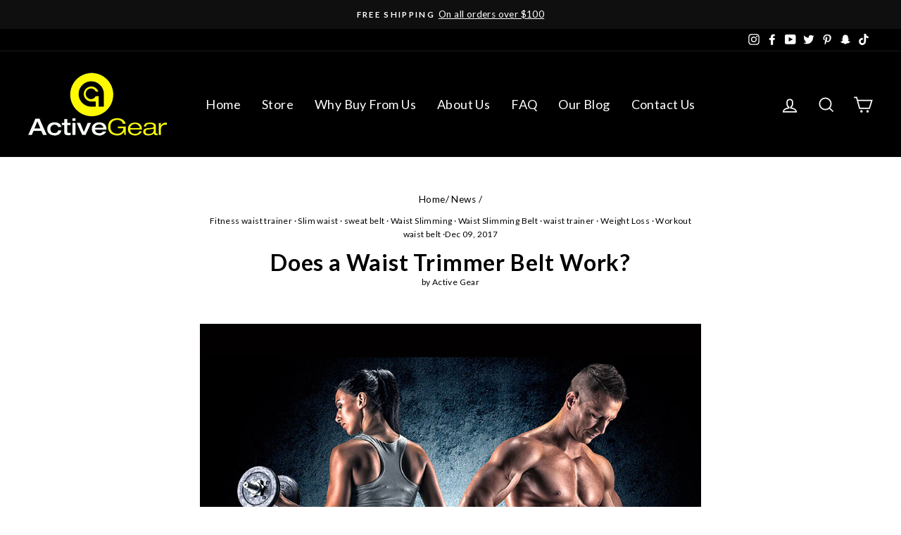

--- FILE ---
content_type: text/css
request_url: https://www.activegear.co/cdn/shop/t/29/assets/conv-cust-css.css?v=4793017586807842031626455471
body_size: 1766
content:
.buy-now+.add-to-cart,.buy-now+div+.add-to-cart{display:none!important}.product-yoga .video-wrapper{margin-bottom:-30px!important;margin-top:60px!important}iframe.activegear-prod-video{display:block!important}.product-single__description-full.rte{max-width:1080px;margin-left:auto;margin-right:auto}.activegear-grid-buttons{display:flex;align-items:center;margin-bottom:15px;margin-top:10px}.activegear-grid-buttons .quick-product__btn{opacity:1;position:static;width:50px;height:40px;margin-left:10px;transform:none;background:#fff;border:2px solid #202020;display:flex!important;justify-content:center;align-items:center;padding:5px;transition:.2s ease-in-out!important}.activegear-grid-buttons .quick-product__btn:hover{background:#202020;-webkit-box-shadow:0px 2px 4px 0px rgba(0,0,0,.3);-moz-box-shadow:0px 2px 4px 0px rgba(0,0,0,.3);box-shadow:0 2px 4px #0000004d}.activegear-grid-buttons .quick-product__btn img{filter:brightness(0)}.activegear-grid-buttons .quick-product__btn:hover img{filter:brightness(1)}.activegear-learnMore{color:#fff;padding:10px;height:40px;display:flex;justify-content:center;align-items:center;text-align:center;font-weight:700;font-size:16px;transition:.2s ease-in-out;width:100%;cursor:pointer;text-decoration:none!important;background-color:#202020}@media screen and (min-width: 768px){.activegear-learnMore:hover{color:#202020;background-color:#fff800;-webkit-box-shadow:0px 2px 4px 0px rgba(0,0,0,.4);-moz-box-shadow:0px 2px 4px 0px rgba(0,0,0,.4);box-shadow:0 2px 4px #0006}}@media screen and (max-width: 768px){.activegear-grid-buttons .quick-product__btn{display:none!important}a.activegear-learnMore{height:45px}.activegear-learnMore:active{color:#202020;background-color:#fff800;-webkit-box-shadow:0px 2px 4px 0px rgba(0,0,0,.4);-moz-box-shadow:0px 2px 4px 0px rgba(0,0,0,.4);box-shadow:0 2px 4px #0006}}@media screen and (min-width: 768px) and (max-width: 860px){a.activegear-learnMore{font-size:14px}}.activegear-free-shipping{width:max-content;display:flex;z-index:3;position:absolute}.template-collection .activegear-details{display:block}.activegear-free-shipping div:after{content:"";width:0;height:0;border-left:21px solid transparent;border-right:12px solid transparent;border-top:42px solid #1d8002;position:absolute;right:-12px;top:0}.activegear-free-shipping span{opacity:1!important;visibility:visible;background:#0f4800;transform:scale(0);padding:3px;transform-origin:top left;animation:activegear-freeshipping-Anim-cta .5s 1;animation-fill-mode:forwards;animation-delay:.5s;-webkit-box-shadow:0px 2px 4px 0px rgba(0,0,0,.37);-moz-box-shadow:0px 2px 4px 0px rgba(0,0,0,.37);box-shadow:0 2px 4px #0000005e;z-index:2}.activegear-free-shipping div{opacity:1!important;visibility:visible;background:#1d8002;padding:10px 15px;color:#fff;font-size:14px;font-weight:700;letter-spacing:-.2px;width:max-content;margin:0;transform:translate(-500px);animation:activegear-freeshipping-Anim-cta2 1s 1;animation-fill-mode:forwards;animation-delay:1s;-webkit-box-shadow:0px 2px 4px 0px rgba(0,0,0,.37);-moz-box-shadow:0px 2px 4px 0px rgba(0,0,0,.37);box-shadow:0 2px 4px #0000005e}@keyframes activegear-freeshipping-Anim-cta{0%{transform:scale(0)}to{transform:scale(1)}}@keyframes activegear-freeshipping-Anim-cta2{0%{transform:translate(-500px)}to{transform:translate(0)}}.template-product .activegear-grid-buttons{display:none!important}@media screen and (max-width: 768px){.activegear-free-shipping div{width:calc(100% - 24px);font-size:15px}.activegear-free-shipping{overflow:hidden;padding-bottom:5px}.ag-price{justify-content:center}.activegear-free-shipping{width:100%;position:static;margin:20px 0 25px}.unique-features strong{font-size:16px;text-align:center;display:block}div.ag-size-selector{margin-left:auto;margin-right:auto}}.product-single__form{margin-bottom:20px}.activegear-img-container{display:flex;flex-wrap:wrap;max-width:1200px;width:100%;margin:auto}.activegear-img-container span{font-size:14px;line-height:1.3em;font-weight:700;max-width:130px}.activegear-badges-container{width:33%;padding:5px;text-align:center}.activegear-img-container div img{width:55px;margin-bottom:10px}.activegear-badge-container{width:100%!important;display:flex;justify-content:center;flex-direction:column;align-items:center}@media screen and (max-width: 768px){.activegear-img-container div img{margin-bottom:0;margin-right:20px}.activegear-badges-container{width:100%}.activegear-badge-container{flex-direction:row;text-align:left;max-width:290px;margin:auto;justify-content:flex-start}.activegear-img-container span{font-size:15px;max-width:100%}}.product__price{font-size:calc(var(--typeBaseSize) + 7px);font-weight:900}.product-single__meta .vtl-tb-main-widget{display:none}.unique-features{display:block!important;margin-top:10px}.template-product #judgeme_product_reviews{margin-top:60px;margin-bottom:40px}.product-single__description-full>div>h3{margin-top:0!important}.new-product .collapsibles-wrapper .contact-form{display:none}.new-product .product-single__description-full+.collapsibles-wrapper{border:0}@media screen and (min-width: 768px) and (max-width: 880px){.ag-size{margin:0 5px!important;font-size:14px}}.activegear-yoga{max-width:750px;margin-top:60px}@media screen and (min-width: 768px){.activegear-yoga{margin-top:100px}}@media screen and (min-width: 768px){.pos-abs.new-product .product-single__meta{left:40px!important}}.product__price--compare,span.grid-product__price--original{display:none}.pos-abs.new-product .page-content.page-content--product .page-width{position:relative;padding-bottom:870px;max-width:1160px}.rush-details,.details-show .rush-details{display:none}.details-show .activegear-details,.rush-show .rush-details{display:block!important}@media screen and (max-width: 768px){.pos-abs.new-product .page-content.page-content--product .page-width{position:relative;padding-bottom:1140px}}.pos-abs.new-product .product-single__meta{position:absolute;bottom:20px;left:0;padding:0 20px}.pos-abs.new-product .grid>.grid__item.medium-up--one-half:nth-child(2){min-height:998px}.pos-abs.new-product.product-yoga .grid>.grid__item.medium-up--one-half:nth-child(2){min-height:1030px}.pos-abs.new-product.template-product .breadcrumb{display:none}button.btn.btn--full.cart__checkout{color:#000;font-weight:700!important}span.ag-close{border:2px solid #fff;position:absolute;background:#000;color:#fff;border-radius:50%;padding:5px;font-weight:700;display:flex;width:40px;height:40px;justify-content:center;align-items:center;font-size:25px;right:-20px;top:50%;margin-top:-20px;cursor:pointer}.new-product .product__price-savings{display:none}body.ag-popup{position:relative;overflow:hidden}body.ag-popup .ag-quality-popup{display:block}.ag-quality-popup{display:none;box-shadow:0 0 0 100000px #0009;position:fixed;top:100px;left:50%;margin-left:-200px;width:400px;height:400px}@media screen and (max-width: 768px){.ag-quality-popup{display:none;box-shadow:0 0 0 100000px #0009;position:absolute;top:100px;left:50%;margin-left:-160px;width:320px;height:320px}}.ag-quality-popup img{background:#0009}.ag-price{display:flex;align-items:center}.ag-quality-btn{cursor:pointer;width:175px;margin-left:10px}.product__price.on-sale{font-size:24px}.new-product span.product__price-wrap-6450746917033{display:none}.ag-mat-size.selected{border:2px solid #000;-webkit-box-shadow:0px 2px 8px 0px rgba(0,0,0,.3);-moz-box-shadow:0px 2px 8px 0px rgba(0,0,0,.3);box-shadow:0 2px 8px #0000004d}.ag-mat-size:hover{opacity:.8;-webkit-box-shadow:0px 2px 4px 0px rgba(0,0,0,.3);-moz-box-shadow:0px 2px 4px 0px rgba(0,0,0,.3);box-shadow:0 2px 4px #0000004d}.ag-mat-size{display:block;background:#ff0;width:30px;height:20px;border:1px solid;text-align:center;margin:0 auto 7px;cursor:pointer;transition:.2s ease-in-out}span.ag-actual-size{margin-top:auto;display:block}.ag-size{display:flex;flex-direction:column;align-items:flex-start;justify-content:flex-start;margin:0 10px}.ag-sizes{display:flex;margin-left:10px}.ag-size-selector{display:flex;color:#000;border:1px solid gray;border-radius:10px;padding:10px 5px;width:fit-content;margin:10px 0}.activegear-details{display:none}.activegear-details .col-sm-7{display:none!important}.activegear-details .product_detail_wrapper .product{background:none;text-align:center}p.activegear-btn-container{display:flex;justify-content:flex-start}a.activegear-btn-redirect,a.activegear-btn-show{background-color:#fff800;display:block;text-align:center;padding:10px;color:#000!important;margin:20px;width:100%;border:none;border:1px solid #000!important;border-radius:4px;max-width:300px;cursor:pointer}@media screen and (max-width: 768px){p.activegear-btn-container{flex-direction:column;justify-content:center}a.activegear-btn-redirect,a.activegear-btn-show{margin:10px auto!important}}div#shopify-section-1612514232052ae655{height:70px;margin-top:-60px}h2.jdgm-rev-widg__title{text-align:center;margin-bottom:40px}.tab-content>div{margin-bottom:20px}.section-header__title{margin-bottom:0;font-size:calc(var(--typeHeaderSize)*.85);font-weight:700}.selfie_slider li{float:none;list-style:none;position:relative;min-width:197px;margin-right:10px}ul.bxslider2{display:flex;overflow-x:scroll;max-width:100%;padding:0}.selfie_slider{margin:60px 0;padding:0 60px;text-align:center}.selfie_slider{margin:60px 0}.selfie_slider .container{display:flex;justify-content:center;flex-direction:column;align-items:center}.activegear-video-cont{display:flex;justify-content:center}div#shopify-section-1612504069b588cfb3{margin:0}div#shopify-section-1612504069b588cfb3,div#shopify-section-1612504344235406af{width:50%;margin:10px}@media screen and (max-width: 1150px){div#shopify-section-1612504069b588cfb3 h2,div#shopify-section-1612504344235406af h2{max-width:260px;margin:auto}}@media screen and (max-width: 768px){.activegear-video-cont{flex-direction:column}div#shopify-section-1612504069b588cfb3,div#shopify-section-1612504344235406af{width:100%;margin:10px}}.template-index .image-wrap{background:transparent;max-width:750px;margin:auto}.index-section>div{max-width:1200px;margin:auto}.home-reviews h4{margin-top:20px!important}.home-reviews{display:flex;flex-wrap:wrap}.home-reviews>div{width:calc(50% - 20px);margin:10px}div#shopify-section-16125037256d983ff6{background:#f0f0f0;padding:60px 0;margin-top:-60px}.slideshow__slide--1523298253705-0 .hero__link a{background:#fff800!important;border:1px solid #fff!important}a.active-read-more.text-link{FONT-WEIGHT:400;position:absolute;bottom:0;right:0;z-index:9999;cursor:pointer;font-size:18px}.activegear-welcome.see-more{position:relative;margin-bottom:50px}.template-index .image-wrap{background:transparent}div#shopify-section-161250317712c3a4ef,div#shopify-section-16125038574c4a476e{background:#202020;color:#fff;margin:0 0 60px;padding:60px 20px}div#shopify-section-16125038574c4a476e .index-section{margin:0}.hero__link a{background:#ffff01!important;color:#000;font-size:22px}#shopify-section-161250317712c3a4ef .text-link{color:#ea1b23}#shopify-section-161250317712c3a4ef .text-link:hover{opacity:.9}.see-more{max-height:180px;overflow:hidden;-webkit-transition:.8s;-moz-transition:.8s;-o-transition:.8s;transition:.8s}.see-more-drop{max-height:10000px!important;-webkit-transition:.8s;-moz-transition:.8s;-o-transition:.8s;transition:.8s}@media screen and (max-width: 767px){.home-reviews h4{margin-top:20px!important}.see-more{max-height:240px}.home-reviews{display:flex;flex-wrap:wrap;flex-direction:column}.home-reviews>div{width:100%;margin:10px 0;padding:0 20px}div#shopify-section-1612514232052ae655{height:100%;margin-top:0}}.pos-abs.new-product h2.product-single__title,.unique-features{text-align:left}.pos-abs.new-product.product-yoga .page-content.page-content--product .page-width{position:relative;padding-bottom:980px}@media screen and (max-width: 768px){.pos-abs.new-product.product-yoga .page-content.page-content--product .page-width{position:relative;padding-bottom:1200px}.pos-abs.new-product .product-single__meta{text-align:left}}
/*# sourceMappingURL=/cdn/shop/t/29/assets/conv-cust-css.css.map?v=4793017586807842031626455471 */


--- FILE ---
content_type: image/svg+xml
request_url: https://cdn-sf.vitals.app/cdn-assets/trust-badges/en/square/fast_shipping.svg?v=5
body_size: 1197
content:
<svg xmlns="http://www.w3.org/2000/svg" class="vtl-tb-main-widget__badge-img" width="90" viewBox="0 0 250 160" style="height:auto!important;enable-background:new 0 0 250 160">
  <style>.stTsquare-fast_shipping2{fill:#303030!important}</style>
  <path style="fill:#fff!important" d="M10 12.5h230v135H10z"/>
  <path d="M240.4 147.9H9.6V12.1h230.8v135.8zm-230-.8h229.3V12.9H10.4v134.2z" style="fill:#7c7c7c!important"/>
  <path class="stTsquare-fast_shipping2" d="M44.5 99.9H40l-.8-4.1c-.5-.3-1.3-.6-2.3-.9s-2.1-.4-3.2-.4c-1.6 0-2.9.3-3.8 1-.9.7-1.3 1.6-1.3 2.7 0 1 .5 1.8 1.4 2.5.9.7 2.6 1.3 4.9 2.1 3.3.9 5.8 2.1 7.5 3.6 1.7 1.5 2.6 3.5 2.6 5.9 0 2.6-1 4.6-3 6.1s-4.7 2.2-8 2.2c-2.4 0-4.5-.4-6.4-1.1-1.9-.8-3.5-1.8-4.8-3.1v-6.3h4.6l.6 4.3c.6.5 1.4.9 2.5 1.2 1 .3 2.2.5 3.5.5 1.6 0 2.9-.3 3.8-1s1.3-1.6 1.3-2.7c0-1.2-.4-2.1-1.2-2.8s-2.2-1.4-4.3-2c-3.6-1-6.2-2.2-8.1-3.7-1.8-1.4-2.7-3.3-2.7-5.8 0-2.4 1-4.4 3.1-6 2.1-1.5 4.6-2.3 7.8-2.4 2.3 0 4.4.3 6.3 1 1.9.7 3.5 1.6 4.8 2.8v6.4zm3.7-5.9v-3.6h12.4V94l-3.2.6v8.6h12.2v-8.6l-3.2-.6v-3.6h12.4V94l-3.2.6v21.5l3.2.6v3.6H66.4v-3.6l3.2-.6v-8.2H57.4v8.2l3.2.6v3.6H48.2v-3.6l3.2-.6V94.6l-3.2-.6zm33.7 0v-3.6h12.4V94l-3.2.6v21.5l3.2.6v3.6H81.9v-3.6l3.2-.6V94.6l-3.2-.6zm29.8-3.7c3.4 0 6.1.9 8.1 2.6 2 1.8 3 4.1 3 6.9 0 2.9-1 5.2-3 6.9-2 1.7-4.7 2.6-8.1 2.6h-5.1v6.6l3.2.6v3.6H97.5v-3.6l3.2-.6V94.6l-3.2-.6v-3.6h14.2zm-5.1 14.5h5.1c1.7 0 2.9-.5 3.8-1.4s1.3-2.1 1.3-3.5-.4-2.6-1.3-3.6-2.1-1.4-3.8-1.4h-5.1v9.9zm33.2-14.5c3.4 0 6.1.9 8.1 2.6 2 1.8 3 4.1 3 6.9 0 2.9-1 5.2-3 6.9-2 1.7-4.7 2.6-8.1 2.6h-5.1v6.6l3.2.6v3.6h-12.4v-3.6l3.2-.6V94.6l-3.2-.6v-3.6h14.3zm-5 14.5h5.1c1.7 0 2.9-.5 3.8-1.4s1.3-2.1 1.3-3.5-.4-2.6-1.3-3.6-2.1-1.4-3.8-1.4h-5.1v9.9zM153.6 94v-3.6H166V94l-3.2.6v21.5l3.2.6v3.6h-12.4v-3.6l3.2-.6V94.6l-3.2-.6zm46.2-3.7V94l-3.2.6v25.7h-6l-12.1-20.2h-.1V116l3.2.6v3.6h-12.4v-3.6l3.2-.6V94.6l-3.2-.6v-3.6h9.2l12.1 20.2h.1v-16l-3.2-.6v-3.6h12.4zm27.6 26.7c-1 1-2.4 1.8-4.3 2.6s-4.2 1.2-7.1 1.2c-4 0-7.3-1.4-9.9-4.1-2.5-2.7-3.8-6.2-3.8-10.6v-1c0-4.5 1.3-8.1 3.8-10.9 2.5-2.8 5.8-4.2 9.8-4.2 2.3 0 4.5.4 6.4 1.1 1.9.7 3.6 1.8 4.8 3v6h-4.4l-.8-4c-.5-.5-1.3-.8-2.2-1.1-.9-.3-1.9-.4-3.1-.4-2.6 0-4.7 1-6.1 2.9-1.5 1.9-2.2 4.5-2.2 7.6v1.1c0 3 .7 5.5 2.1 7.3s3.5 2.7 6.2 2.7c1.2 0 2.2-.1 2.9-.3.7-.2 1.3-.4 1.8-.7V110l-4.3-.3v-4.2h10.3V117z"/>
  <path d="m24.8 69.4 3.3-.6V46.3l-3.3-.6v-3.8h24.9v8.6h-4.8l-.3-3.7H34.4v8.6h11v4.8h-11v8.6l3.4.6v3.8h-13v-3.8zm21.3 0 2.2-.3 9.5-27.2h6.4l9.5 27.2 2.2.3v3.8H65.3v-3.8l2.2-.4-1.4-4.3H55.9L54.5 69l2.2.4v3.8H46.1v-3.8zm11.3-9.3h7.2l-3.5-11H61l-3.6 11zm45.2-8.2h-4.7l-.8-4.3c-.5-.3-1.3-.6-2.4-.9-1-.3-2.2-.4-3.3-.4-1.7 0-3 .4-4 1.1-.9.7-1.4 1.6-1.4 2.8 0 1.1.5 1.9 1.5 2.6s2.7 1.4 5.1 2.2c3.5 1 6.1 2.2 7.9 3.8 1.8 1.6 2.7 3.6 2.7 6.2 0 2.7-1.1 4.8-3.2 6.3s-4.9 2.3-8.4 2.3c-2.5 0-4.7-.4-6.7-1.2s-3.7-1.9-5-3.3v-6.5h4.9l.7 4.4c.6.5 1.5.9 2.6 1.3 1.1.3 2.3.5 3.6.5 1.7 0 3-.4 3.9-1.1.9-.7 1.3-1.6 1.3-2.8 0-1.2-.4-2.2-1.3-2.9-.9-.7-2.3-1.4-4.5-2.1-3.7-1.1-6.5-2.3-8.4-3.8-1.9-1.5-2.9-3.5-2.9-6.1 0-2.5 1.1-4.6 3.2-6.2 2.1-1.6 4.8-2.4 8.1-2.5 2.4 0 4.6.4 6.6 1.1 2 .7 3.6 1.7 5 2.9v6.6zm31.4-10v8.3h-4.8l-.3-3.5h-5.8v22l3.4.6v3.8h-13v-3.8l3.4-.6v-22h-5.7l-.3 3.5h-4.8v-8.3H134z" style="fill:##COLOR0##!important"/>
  <circle transform="rotate(-45.001 179.55 72.848)" class="stTsquare-fast_shipping2" cx="179.6" cy="72.8" r="7.1"/>
  <circle class="stTsquare-fast_shipping2" cx="210.6" cy="72.8" r="7.1"/>
  <path class="stTsquare-fast_shipping2" d="M223.7 59.8c-.2-1.3-2.6-11.4-2.6-11.4s-.2-2.3-2.8-2.5c-1.7-.1-16.6-1.8-16.6-1.8s-3.5-.2-3.5 3.1v12.5h-1.9V43.6s-.1-4.3-3.6-4.3h-29s-3.5-.4-3.5 3.6v1.6H151c-.8 0-1.4.6-1.4 1.4 0 .8.6 1.4 1.4 1.4h12.9c.8 0 1.4.6 1.4 1.4 0 .8-.6 1.4-1.4 1.4h-11c-.8 0-1.4.6-1.4 1.4 0 .8.6 1.4 1.4 1.4h13.5c.8 0 1.4.6 1.4 1.4 0 .8-.6 1.4-1.4 1.4h-10.6c-.8 0-1.4.6-1.4 1.4 0 .8.6 1.4 1.4 1.4H169c.8 0 1.4.6 1.4 1.4 0 .8-.6 1.4-1.4 1.4h-9v8s-.4 2.8 2.6 2.8h7.5s1.8-8.6 9.4-8.6 9.4 8.6 9.4 8.6h12s.8-8.5 9.6-8.5c8.8 0 9.4 8.5 9.4 8.5h3.4s2.6 0 2.6-2.5v-6.5s.5-3.3-2.2-3.3zm-40.4-6.3.9 5.1-4.6-2.4-4.6 2.4.9-5.1-3.7-3.6 5.1-.7 2.3-4.6 2.3 4.6 5.1.7-3.7 3.6z"/>
</svg>


--- FILE ---
content_type: image/svg+xml
request_url: https://cdn-sf.vitals.app/cdn-assets/trust-badges/en/square/30_back.svg?v=5
body_size: 2426
content:
<svg xmlns="http://www.w3.org/2000/svg" class="vtl-tb-main-widget__badge-img" width="90" viewBox="0 0 250 160" style="height:auto!important;enable-background:new 0 0 250 160">
  <style>.stT60130_30_back{fill:#fff!important}</style>
  <path class="stT60130_30_back" d="M10 12.5h230v135H10z"/>
  <path d="M240.4 147.9H9.6V12.1h230.8v135.8zm-230-.8h229.3V12.9H10.4v134.2z" style="fill:#7c7c7c!important"/>
  <path d="M37.9 132.6c-.8.8-1.9 1.5-3.4 2.1s-3.4.9-5.7.9c-3.2 0-5.9-1.1-7.9-3.3-2-2.2-3-5-3-8.5v-.8c0-3.6 1-6.5 3-8.8 2-2.3 4.6-3.4 7.9-3.4 1.9 0 3.6.3 5.2.9 1.6.6 2.8 1.4 3.9 2.4v4.8h-3.6l-.7-3.2c-.4-.4-1-.7-1.7-.9s-1.5-.3-2.5-.3c-2.1 0-3.7.8-4.9 2.3-1.2 1.5-1.7 3.6-1.7 6.1v.9c0 2.4.6 4.4 1.7 5.8 1.1 1.5 2.8 2.2 4.9 2.2 1 0 1.8-.1 2.3-.2s1.1-.4 1.4-.6v-4l-3.4-.3v-3.4H38v9.3zm12.7-21.3v2.9l-2.6.5v12.5c0 1.6.4 2.8 1.3 3.6.9.8 2 1.2 3.5 1.2s2.7-.4 3.5-1.2c.9-.8 1.3-2 1.3-3.6v-12.5l-2.6-.5v-2.9h10v2.9l-2.6.5v12.5c0 2.7-.9 4.8-2.7 6.2-1.8 1.5-4.1 2.2-7 2.2-2.9 0-5.2-.7-6.9-2.2-1.8-1.5-2.6-3.5-2.6-6.2v-12.5l-2.6-.5v-2.9h10zm14.6 21.1 1.7-.2 7.3-20.9h4.9l7.3 20.9 1.7.2v2.9H80v-2.9l1.7-.3-1.1-3.3h-7.8l-1.1 3.3 1.7.3v2.9h-8.2v-2.9zm8.7-7.2h5.5l-2.7-8.5h-.1l-2.7 8.5zm27.3-13.9c2.7 0 4.9.6 6.4 1.9s2.3 3 2.3 5.2c0 1.2-.3 2.3-1 3.1-.6.9-1.6 1.6-2.9 2.2 1.4.4 2.4 1.1 3.1 2.1.6 1 .9 2.2.9 3.6v1.2c0 .5.1.9.3 1.2.2.3.6.5 1 .5l.6.1v2.9h-2.5c-1.6 0-2.7-.4-3.3-1.3-.6-.8-1-1.9-1-3.3v-1.4c0-1.2-.3-2.1-.9-2.7-.6-.7-1.5-1-2.6-1h-3.9v6.3l2.6.5v2.9h-9.9v-2.9l2.6-.5v-17.2l-2.6-.5v-2.9h10.8zm-3.4 10.6h3.3c1.3 0 2.3-.3 3-.9s1-1.4 1-2.5-.3-1.9-1-2.6-1.6-1-2.9-1h-3.4v7zm16.2 10.5 1.7-.2 7.3-20.9h4.9l7.3 20.9 1.7.2v2.9h-8.2v-2.9l1.7-.3-1.1-3.3h-7.8l-1.1 3.3 1.7.3v2.9H114v-2.9zm8.8-7.2h5.5l-2.7-8.5h-.1l-2.7 8.5zm41-13.9v2.9l-2.6.5v20.6h-4.8l-9.7-16.2h-.1v12.8l2.6.5v2.9h-9.9v-2.9l2.6-.5v-17.2l-2.6-.5v-2.9h7.4l9.7 16.2h.1v-12.7l-2.6-.5v-2.9h9.9zm23.3 0v6.4h-3.7l-.2-2.7h-4.4v16.9l2.6.5v2.9h-10v-2.9l2.6-.5V115h-4.4l-.2 2.7h-3.7v-6.4h21.4zm17.7 13.4h-8.1v6.9h7.7l.2-2.9h3.7v6.6h-19v-2.9l2.6-.5v-17.2l-2.6-.5v-2.9h19v6.6h-3.7l-.2-2.9h-7.7v6h8.1v3.7zm22.3 0H219v6.9h7.7l.2-2.9h3.7v6.6h-19v-2.9l2.6-.5v-17.2l-2.6-.5v-2.9h19v6.6h-3.7l-.2-2.9H219v6h8.1v3.7zM39.7 78.3l-7.3 17.8h-2l-7.2-17.8h-.1l.3 9v6.4l2.5.4V96h-8v-1.9l2.5-.4V76.3l-2.5-.4V74h6.3l7.1 18h.1l7.1-18h6.3v1.9l-2.5.4v17.5l2.5.4v1.9h-8v-1.9l2.5-.4v-6.4l.4-9.1zm27.8 6.9c0 3.2-.9 5.9-2.8 8-1.9 2.1-4.3 3.2-7.2 3.2-2.9 0-5.2-1.1-7-3.2-1.8-2.1-2.7-4.8-2.7-8v-.3c0-3.2.9-5.9 2.7-8 1.8-2.1 4.1-3.2 7-3.2 2.9 0 5.3 1.1 7.2 3.2 1.9 2.1 2.8 4.8 2.8 8v.3zm-3-.4c0-2.6-.6-4.7-1.9-6.3-1.2-1.6-2.9-2.4-5.1-2.4-2.1 0-3.7.8-4.9 2.5-1.2 1.6-1.8 3.7-1.8 6.3v.4c0 2.6.6 4.7 1.8 6.3s2.8 2.4 4.9 2.4c2.2 0 3.9-.8 5.2-2.4 1.2-1.6 1.8-3.7 1.8-6.4v-.4zm27.6-10.9v1.9l-2.5.4V96h-3L75.9 79h-.1v14.8l2.5.4v1.9h-8v-1.9l2.5-.4V76.3l-2.5-.4V74h5.5l10.7 17h.1V76.3l-2.5-.4V74h8zm2.7 22.2v-1.9l2.5-.4V76.3l-2.5-.4V74h17v5.3h-2.6l-.2-3h-8.7v7.2h8.5v2.4h-8.5v7.9h8.9l.2-3h2.6v5.3H94.8zm27.9-20.3-2.4.3 4.6 9.1 4.6-9.1-2.4-.3v-1.9h7.6v1.9l-1.9.3-6.6 12.2v5.5l2.5.4v1.9h-8v-1.9l2.5-.4v-5.7l-6.5-11.9-1.9-.3V74h7.6v1.8zm32.9-1.9c2.3 0 4.1.5 5.4 1.5 1.3 1 2 2.5 2 4.5 0 1-.3 1.9-.9 2.6s-1.5 1.4-2.5 1.7c1.3.3 2.4.9 3.2 2 .8 1 1.2 2.2 1.2 3.6 0 2-.7 3.6-2 4.7s-3.1 1.6-5.4 1.6h-10.7v-1.9l2.5-.4V76.3l-2.5-.4V74h9.7zm-4.2 9.4h5c1.1 0 1.9-.4 2.6-1 .7-.6 1-1.5 1-2.5 0-1.2-.4-2.1-1.1-2.7s-1.8-.9-3.3-.9h-4.2v7.1zm0 2.4v8.1h5.2c1.4 0 2.4-.3 3.2-1 .8-.7 1.1-1.6 1.1-2.9 0-1.3-.3-2.3-1-3.1-.6-.7-1.6-1.1-2.9-1.1h-5.6zm15.4 8.5 1.6-.2 7.8-20h2.6l7.6 20 1.6.2v1.9h-6.4v-1.9l1.7-.3-1.5-4.1H173l-1.5 4.1 1.7.3v1.9h-6.4v-1.9zm7.1-6.9h7l-3.4-9.5h-.1l-3.5 9.5zm32.6-6.6h-2.1l-.6-3.1c-.5-.5-1.1-.9-1.8-1.2-.7-.3-1.6-.5-2.5-.5-2.3 0-4.1.8-5.3 2.5s-1.9 3.8-1.9 6.4v.4c0 2.6.6 4.7 1.8 6.4 1.2 1.7 2.9 2.5 5.1 2.5 1 0 1.9-.2 2.7-.5.8-.3 1.5-.7 1.9-1.2l.6-3.1h2.1v3.9c-.6.8-1.6 1.6-2.9 2.2-1.3.6-2.8 1-4.5 1-2.9 0-5.3-1.1-7.1-3.2-1.8-2.1-2.8-4.8-2.8-8v-.3c0-3.3.9-5.9 2.7-8.1 1.8-2.1 4.2-3.2 7.1-3.2 1.7 0 3.2.3 4.5 1 1.3.7 2.2 1.4 2.9 2.2v3.9zm3.6 13.5 2.5-.4V76.3l-2.5-.4V74h8v1.9l-2.5.4v7.5h2.3L224 76l-1.7-.2v-1.9h7v1.9l-2.1.4-6.8 8.4 7.4 9.2 2.1.4v1.9h-7.3v-1.9l1.7-.2-6.3-7.9h-2.6v7.7l2.5.4v1.9h-8v-1.9z" style="fill:#303030!important"/>
  <path style="fill:##COLOR0##!important" d="M17.3 24.4h215.5v38.3H17.3z"/>
  <path class="stT60130_30_back" d="m57.4 39.5 1.8 3.5 3.9.6-2.8 2.8.7 3.9-3.6-1.8-3.5 1.8.7-3.9-2.9-2.8 4-.6zm-23.8 0 1.7 3.5 4 .6-2.9 2.8.7 3.9-3.5-1.8-3.6 1.8.7-3.9-2.8-2.8 3.9-.6zm180.8 0 1.8 3.5 3.9.6-2.8 2.8.7 3.9-3.6-1.8-3.5 1.8.7-3.9-2.9-2.8 4-.6zm-23.8 0 1.7 3.5 4 .6-2.9 2.8.7 3.9-3.5-1.8-3.6 1.8.7-3.9-2.8-2.8 3.9-.6zM80.2 42.8h2.1c1.1 0 1.9-.3 2.3-.8.5-.5.7-1.3.7-2.3 0-1-.3-1.8-.8-2.4-.5-.5-1.3-.8-2.3-.8-1 0-1.7.3-2.3.8-.6.6-.9 1.3-.9 2.2h-2.4v-.1c0-1.4.5-2.5 1.5-3.5s2.4-1.4 4.1-1.4c1.7 0 3 .4 4 1.3s1.5 2.2 1.5 3.8c0 .7-.2 1.5-.7 2.2-.5.7-1.1 1.3-2 1.7 1.1.4 1.9.9 2.3 1.7.5.8.7 1.6.7 2.6 0 1.7-.5 3-1.6 3.9-1.1.9-2.5 1.4-4.2 1.4-1.7 0-3-.4-4.1-1.3-1.1-.9-1.6-2.1-1.6-3.6v-.1H79c0 1 .3 1.7.9 2.3.6.6 1.4.8 2.4.8s1.9-.3 2.4-.8c.6-.6.9-1.4.9-2.5s-.3-1.9-.8-2.5-1.3-.8-2.5-.8h-2.1v-1.8zm22.8 3.3c0 2.3-.5 4.1-1.5 5.3-1 1.2-2.4 1.8-4.2 1.8-1.8 0-3.2-.6-4.2-1.9-1-1.2-1.6-3-1.6-5.3v-4.3c0-2.3.5-4.1 1.5-5.3 1-1.2 2.4-1.9 4.2-1.9 1.8 0 3.2.6 4.2 1.9 1 1.2 1.6 3 1.6 5.3v4.4zm-2.5-4.8c0-1.6-.3-2.8-.9-3.5-.6-.8-1.4-1.2-2.5-1.2s-1.9.4-2.5 1.2c-.6.8-.8 2-.8 3.5v5.3c0 1.6.3 2.8.9 3.6s1.4 1.2 2.5 1.2 1.9-.4 2.5-1.2c.6-.8.8-2 .8-3.6v-5.3zM122 51.4c-.4.6-1 1.1-1.6 1.4-.6.3-1.4.5-2.2.5-1.6 0-2.9-.6-3.9-1.8-.9-1.2-1.4-2.8-1.4-4.7v-.3c0-2.2.5-3.9 1.4-5.2.9-1.3 2.2-2 3.9-2 .8 0 1.5.1 2.1.4.6.3 1.1.7 1.6 1.3v-5.5l-2-.3v-1.6h4.5v17.5l2 .3V53h-4.2l-.2-1.6zm-6.6-4.6c0 1.4.3 2.4.8 3.3.6.8 1.4 1.2 2.6 1.2.7 0 1.3-.2 1.8-.5s.9-.8 1.2-1.4v-6.3c-.3-.6-.7-1-1.2-1.3-.5-.3-1.1-.5-1.8-.5-1.2 0-2 .5-2.6 1.5-.6 1-.8 2.2-.8 3.8v.2zm22.2 6.2c-.1-.4-.1-.7-.2-1s-.1-.6-.1-.9c-.5.6-1.1 1.1-1.8 1.5-.7.4-1.5.6-2.3.6-1.4 0-2.5-.3-3.2-1s-1.1-1.6-1.1-2.9c0-1.3.5-2.3 1.6-3 1-.7 2.5-1 4.3-1h2.5v-1.6c0-.8-.2-1.4-.7-1.9s-1.2-.7-2.1-.7c-.6 0-1.2.1-1.6.2-.5.2-.8.4-1.1.6l-.3 1.4h-1.9v-2.6c.6-.5 1.4-.9 2.2-1.2.9-.3 1.8-.4 2.8-.4 1.5 0 2.8.4 3.7 1.2.9.8 1.4 1.9 1.4 3.3v7.5l1 .1V53h-3.1zm-4-1.8c.8 0 1.6-.2 2.2-.6.7-.4 1.2-.9 1.4-1.4V47h-2.6c-1 0-1.8.2-2.4.7-.6.5-.9 1-.9 1.7 0 .6.2 1 .5 1.4s1.1.4 1.8.4zm22.3-10.1-1.2.2-5.1 13.7c-.3.9-.8 1.7-1.5 2.4-.6.7-1.5 1-2.6 1-.2 0-.4 0-.7-.1s-.5-.1-.7-.1l.2-1.9h1.1c.5 0 .9-.2 1.3-.7.3-.5.6-1 .8-1.6l.6-1.4-4.4-11.4-1.2-.2v-1.6h5.4V41l-1.5.2 2.3 6.6.4 1.7h.1l2.8-8.4-1.5-.2v-1.6h5.4v1.8zm12.5 2.6h-1.8l-.4-1.6c-.3-.3-.7-.5-1.1-.7-.5-.2-1-.3-1.5-.3-.9 0-1.5.2-1.9.6s-.6.8-.6 1.4c0 .5.2 1 .6 1.3.4.3 1.1.6 2.3.8 1.7.4 3 .9 3.8 1.5s1.2 1.5 1.2 2.5c0 1.2-.5 2.2-1.5 2.9-1 .7-2.2 1.1-3.8 1.1-1 0-1.9-.1-2.8-.4-.8-.2-1.5-.6-2.2-1v-3.1h1.8l.5 1.8c.3.3.7.4 1.2.6.5.1 1 .2 1.5.2.9 0 1.6-.2 2-.5.5-.4.7-.8.7-1.4 0-.5-.2-1-.6-1.3-.4-.3-1.2-.7-2.3-.9-1.6-.4-2.9-.8-3.7-1.5s-1.2-1.4-1.2-2.5.5-2 1.4-2.8c.9-.8 2.1-1.2 3.6-1.2 1 0 1.9.1 2.8.4s1.5.6 2 1.1v3z"/>
</svg>


--- FILE ---
content_type: text/javascript
request_url: https://cdn-sf.vitals.app/assets/js/m14.a3627e6cc15def23b2ec.chunk.bundle.js
body_size: 3379
content:
"use strict";(window.webpackChunkvitalsLibrary=window.webpackChunkvitalsLibrary||[]).push([[3527],{39498:(t,s,e)=>{e.d(s,{K:()=>i});class i{J72(t){}O31(){this.O24()&&this.W47()}M81(){}O24(){return!0}P8(t){}W47(){this.H69();this.P9();this.R9();this.F38();this.K22()}H69(){}P9(){}R9(){}F38(){}K22(){}}},86394:(t,s,e)=>{e.r(s);e.d(s,{L69:()=>C});var i=e(21076);var n=e(39498);var a=e(67204);var r=e(56691);var l=e(10554);var o=e(99673);var h=e(96499);var c=e(57798);var d=e(8302);var u=e(47730);var v=e(43369);var b=e(19661);var p=e(31951);var f;!function(t){t.V36="bottom";t.X72="left"}(f||(f={}));const $=(0,p.jb)({P19:45,K37:46,X25:48,Y29:49,P20:51,W10:52,X26:113,T72:198,Q20:199,R15:200,H79:201,W11:202,K38:203,K39:205,U76:206,C70:207,R16:222,N3:223,N4:474,F47:475,H80:490,w8:589,x44:802},c.X.L69);var x=e(20457);var m=e(25172);var g=e.n(m);e(35859);class K extends b.X{constructor(){super(...arguments);this.E13='#bundle-recent_sales';this.x45=[];this.x46=0;this.x47=0;this.e7=3;this.y70=!1;this.H81=null;this.U77=null;this.N5='.recent-sales-url';this.s29='#bundle-recent_sales-close';this.N6='bundle-fade-in';this.K41='bundle-fade-out';this.x48=l.b.X77.n82(c.X.L69);this.Q64=this.x48[0];this.C43=this.x48[1];this.H82=()=>this.x46<this.x45.length&&this.x47<this.e7;this.U78=()=>{if(!this.H82())return;const t=this.x45[this.x46];if(void 0!==t){this.U77.html(this.u75(t));this.z77();(0,a.Z)(this.W46.K42+this.W46.K43).then(()=>{(0,a.Z)(this.W46.K43).then(this.U78)});if((0,x.Bh)().B18){const s={[d.L0.Q37]:t.productId};(0,u.R4)({S29:'.recent-sales-product-image a',S22:c.X.L69,T81:d.wp.J39,Q30:s});(0,u.R4)({S29:'.recent-sales-info a',S22:c.X.L69,T81:d.wp.J39,Q30:s});(0,u.R4)({S29:'.vitals-recent-sales-row a',S22:c.X.L69,T81:d.wp.J39,Q30:s})}}};this.X27=()=>{clearTimeout(this.H81)};this.W12=()=>{this.z78(this.W46.K42)}}X65(t){return(0,i.sH)(this,void 0,void 0,function*(){this.x45=t.x45;this.y70=yield l.b.T82.y70();if(this.y70){this.e7=$().P19;const t=v.ke.O25(r.jg);this.x47=t?parseInt(t,10):0;this.x46=this.x47}})}g83(){const t=this.x45[this.x46];void 0!==t&&t.thumbnailUrl&&this.K44(t.thumbnailUrl)}F38(){this.U77=g()(this.E13)}K22(){this.z79();l.b.S25.Q66()&&this.s30();l.b.Y57.S50().on('click touchend',this.N5,t=>{t.stopImmediatePropagation()})}u75(t){const s=t.productHandle||l.b.Y56.z7(t.productUrl);const e=s?l.b.T83.w80(s):'';const{W10:i}=$();return['<div class="basic-display">','    <div class="recent-sales-product">','        <div class="recent-sales-product-image">','            <a class="recent-sales-url"',i?' target="_blank"':'',`               data-id="${t.productId}" href="${e}">`,t.thumbnailUrl?`<img class="recent-sales-image" src="${t.thumbnailUrl}" alt="${l.b.W76.C24(t.productTitle)}"/>`:'','            </a>','        </div>','    </div>','    <div class="recent-sales-content">','        <div class="recent-sales-info">','            <div>',`                <p class="bundle-recent_sales-person firstRow">${t.message}</p>`,'                <a class="bundle-recent_sales-link recent-sales-url"',i?' target="_blank"':'',`                   data-id="${t.productId}"`,`                   href="${e}">${t.productTitle}`,'                </a>','            </div>','            <div class="vitals-recent-sales-row">',this.s31(t),this.e76(),'            </div>','            <span id="bundle-recent_sales-close">&#10005;</span>','        </div>','        <div class="bundle-recent-sales-illustration">','            <div class="illustration">&nbsp;</div>','        </div>','    </div>','</div>'].join('')}s32(t){const s=(new Date).getTime()-new Date(t).getTime();const e=Math.floor(s/1e3);const i=Math.floor(e/60);const n=Math.floor(i/60);const a=Math.floor(n/24);if(a>$().x44)return'';let r;let l;if(a>0){r=a;l=[this.C43.H22,this.C43.E71]}else if(n>0){r=n;l=[this.C43.E72,this.C43.C0]}else if(i>0){r=i;l=[this.C43.z26,this.C43.w65]}else{r=e;l=[this.C43.z27,this.C43.w66]}return`${r} ${this.Q64(1===r?l[0]:l[1])} ${this.Q64(this.C43.H25)}`}s31(t){if(!$().N3)return'';const s=this.s32(t.createdAt);return s&&`<span id="bundle-recent_sales-time_ago">${s}</span>`}e76(){let t='';const{H80:s,w8:e}=$();if(s){let s="<svg style=\"fill:#{color}\" width=\"18\" height=\"18\" viewBox=\"0 0 18 18\">\n    <defs>\n        <style>\n            .vitals-check{\n                fill:#fff;\n            }\n        </style>\n    </defs>\n    <circle cx=\"9\" cy=\"9\" r=\"9\"/>\n    <path class=\"vitals-check\"\n          d=\"M3.8883,9.7788a1.1357,1.1357,0,0,1,0-1.6064l0,0a1.1356,1.1356,0,0,1,1.6056,0l1.6843,1.684a.5678.5678,0,0,0,.803,0l4.5236-4.5236a1.136,1.136,0,0,1,1.6063,0h0a1.1357,1.1357,0,0,1,0,1.6065L8.3828,12.6675a1.1353,1.1353,0,0,1-1.6054,0Z\"/>\n</svg>\n";s=s.replace('{color}',e);t=['<div class="verifiedby-vitals">',`\t<a href="${h.AB}?shop=${l.b.T82.H43()}" title="Verified by Vitals" target="_blank">\n\t\t\t\t\t\t<div class="verifiedby-badge">${s}</div>\n\t\t\t\t\t</a>`,'</div>'].join('')}return t}z77(){(0,a.Z)(25).then(()=>{this.x47+=1;this.y70&&v.ke.M13({name:r.jg,value:String(this.x47),days:2,sameSite:v.ng.Strict});this.U77.show();this.U77.addClass(this.N6);this.U77.removeClass(this.K41)});this.z78(this.W46.K42)}z78(t){this.H81=setTimeout(()=>{this.U77.removeClass(this.N6);this.U77.addClass(this.K41);this.x46+=1;this.g83()},t)}K44(t){(new Image).src=t}s30(){this.U77.on('mouseover',this.X27);this.U77.on('mouseout',this.W12)}z79(){this.U77.on('click',this.s29,()=>{this.z78(0);this.x45=[];v.ke.M13({name:r.QW,value:'1',days:2,sameSite:v.ng.Strict});(0,u.gg)({S22:c.X.L69,T81:d.wp.O34})})}}var w=e(5103);var y=e(99517);var W=e(46757);class k extends b.X{W47(){return(0,i.sH)(this,void 0,void 0,function*(){this.P9();this.F38();this.K22();yield this.W46.K45.X65({x45:this.W46.x45});this.W46.K45.g83();this.W46.K45.U78()})}P9(){var t;l.b.Y57.S50().append(this.K46());null===(t=l.b.Q31)||void 0===t||t.p37(`div[data-track-${d.Zt.S9}="${c.X.L69}"][data-track-${d.Zt.U2}="${d.wp.O33}"]`)}K46(){return`<div\n\t\t\t\t\tid="bundle-recent_sales"\n\t\t\t\t\tdata-track-${d.Zt.S9}="${c.X.L69}"\n\t\t\t\t\tdata-track-${d.Zt.U2}="${d.wp.O33}"\n\t\t\t\t></div>`}F38(){this.W46.K45.F38()}K22(){this.W46.K45.K22()}}(0,i.Cg)([W.o],k.prototype,"W47",null);var U=e(55690);var S=e(88970);let _;try{_=function(){const{C70:t,F47:s,U76:e,N4:i,X26:n,T72:a,Q20:r,K38:o,R15:h,K39:d,W11:u,H79:v}=$();const b=t/Math.PI*.3+t/Math.PI;const p=t/Math.PI;let f=!1;['rounded','big_picture'].indexOf(s)>-1&&(f=!0);let x='standard'===i?e:460;l.b.Y57.J65()<x&&(x=.95*l.b.Y57.J65());let m;let g;let K='';if('bottom'===n){m='0';g='100%';K='bottom: -20px;'}else if('left'===n){m='-100%';g='0';K='left: -20px;'}let w=null;if((0,U.i)(c.X.Q15)){const t=(0,S.D1)();l.b.S25.S56()?t.J23&&t.D84===S.Ju.V36&&(w=56):t.G67&&t.B20===S.Ju.V36&&(w=87)}return["div#bundle-recent_sales {",`    width:${x}px;`,`    bottom: ${null!==w?`${w}px`:(f?40:30)+"px"};`,`    border-radius: ${t}px;`,"}",".recent-sales-content {",`    border-bottom-right-radius: ${t}px;`,`    border-top-right-radius: ${t}px;`,"}",".recent-sales-product {",`    border-bottom-left-radius: ${t}px;`,`    border-top-left-radius: ${t}px;`,"}",".recent-sales-content {",`    background-color: #${a};`,"}",".recent-sales-product {",`    background-color: #${a};`,"}","#bundle-recent_sales p {",`    color: #${r};`,`    font-size: ${o}px;`,"}","#bundle-recent_sales a {",`    color: #${h};`,`    font-size: ${d}px;`,"}",".bundle-recent_sales-link {",`    width: ${x-150}px;`,"}","#bundle-recent_sales-close {",`    color: #${u};`,`    right: ${b}px;`,`    top: ${p}px;`,"}","#bundle-recent_sales-time_ago {",`    color:#${v};`,"}","@keyframes nbFadeIn {","    from {",`        transform: translate(${m},${g});`,"    }","    to { transform: none; }","}","@keyframes nbFadeOut {","    from {}","    to {",`        transform: translate(${m},${g});`,K,"    }","}"].join("")}}catch(t){throw t}const X=_;class C extends n.K{constructor(){super(...arguments);this.x45=[];this.z80=()=>{const t=l.b.T82.V56();const s=l.b.Y6.V45(o.P.L69);const e=l.b.X77.y77();const i=`${l.b.Q17.L75(y.v.L69)}/${t}/${e}/${s}.json`;return l.b.U20.U21(i)}}O31(){return(0,i.sH)(this,void 0,void 0,function*(){if(this.O24()){yield C.R9();this.H83()}})}O24(){return!(l.b.Y56.O42()||l.b.Y56.E15())&&(void 0===v.ke.O25(r.QW)&&(!$().P20||!l.b.S25.S56()))}H83(){const t=Number($().K37);const s=this.z80().then(t=>{this.x45=t.sales});Promise.all([(0,a.Z)(1e3*t),s]).then(()=>this.W47()).catch(()=>{})}static R9(){return(0,i.sH)(this,void 0,void 0,function*(){const t='modules/recent-sales/assets';const{F47:s,N4:e}=$();const i=(0,w._)(`${t}/settings/layout_settings/css/${s}.css`,l.b.Y57.S55());const n=(0,w._)(`${t}/module/css/index.css`,l.b.Y57.S55());let a=Promise.resolve();'standard'!==e&&(a=(0,w._)(`${t}/settings/custom_theme/css/${e}.css`,l.b.Y57.S55()));yield Promise.all([i,n,a]);const r=null==X?void 0:X();r&&l.b.Y57.Q32(r)})}W47(){const{Y29:t,X25:s}=$();const e=new K({K42:1e3*t,K43:1e3*s});new k({x45:this.x45,K45:e}).W47().then(()=>{})}}}}]);

--- FILE ---
content_type: image/svg+xml
request_url: https://cdn-sf.vitals.app/cdn-assets/trust-badges/en/square/secure_shop.svg?v=5
body_size: 2055
content:
<svg xmlns="http://www.w3.org/2000/svg" class="vtl-tb-main-widget__badge-img" width="90" viewBox="0 0 250 160" style="height:auto!important;enable-background:new 0 0 250 160">
  <style>.stT60110_secure_shop{fill:#fff!important}</style>
  <path class="stT60110_secure_shop" d="M10 12.5h230v135H10z"/>
  <path d="M240.4 147.9H9.6V12.1h230.8v135.8zm-230-.8h229.3V12.9H10.4v134.2z" style="fill:#7c7c7c!important"/>
  <path style="fill:##COLOR0##!important" d="M17.8 25.7h215.5V64H17.8z"/>
  <path d="M38.3 113.8h-4.4l-.8-4.1c-.5-.3-1.3-.6-2.2-.9-1-.2-2-.4-3.1-.4-1.6 0-2.9.3-3.8 1-.9.7-1.3 1.6-1.3 2.6s.5 1.8 1.4 2.5c.9.6 2.5 1.3 4.8 2 3.3.9 5.7 2.1 7.4 3.6 1.7 1.5 2.5 3.4 2.5 5.9 0 2.5-1 4.5-3 6s-4.6 2.2-7.9 2.2c-2.3 0-4.4-.4-6.3-1.1-1.9-.7-3.5-1.8-4.7-3.1v-6h4.6l.6 4.2c.6.5 1.4.9 2.4 1.2 1 .3 2.2.5 3.4.5 1.6 0 2.9-.3 3.7-1 .8-.7 1.3-1.5 1.3-2.7 0-1.1-.4-2-1.2-2.7-.8-.7-2.2-1.3-4.2-1.9-3.5-1-6.1-2.2-7.9-3.6-1.8-1.4-2.7-3.3-2.7-5.7 0-2.4 1-4.3 3-5.9 2-1.5 4.6-2.3 7.6-2.3 2.3 0 4.3.3 6.2 1 1.9.7 3.4 1.6 4.7 2.8v5.9zm3.6-5.8v-3.6h12.2v3.6l-3.2.6v8.5h12v-8.5l-3.2-.6v-3.6H72v3.6l-3.2.6v21.2l3.2.6v3.5H59.8v-3.5l3.2-.6v-8.1H51v8.1l3.2.6v3.5H41.9v-3.5l3.1-.6v-21.2l-3.1-.6zm60.2 11.4c0 4.3-1.2 7.9-3.7 10.7-2.5 2.8-5.7 4.2-9.7 4.2-4 0-7.2-1.4-9.7-4.2-2.5-2.8-3.7-6.4-3.7-10.7v-.4c0-4.3 1.2-7.9 3.7-10.7 2.4-2.8 5.7-4.3 9.6-4.3 4 0 7.2 1.4 9.7 4.3 2.5 2.8 3.7 6.4 3.7 10.7v.4zm-5.9-.5c0-3.1-.6-5.5-1.9-7.4-1.3-1.9-3.1-2.9-5.6-2.9-2.5 0-4.3.9-5.6 2.8-1.2 1.9-1.8 4.4-1.8 7.5v.5c0 3.1.6 5.6 1.9 7.5 1.2 1.9 3.1 2.8 5.6 2.8 2.5 0 4.4-.9 5.6-2.8 1.3-1.9 1.9-4.4 1.9-7.5v-.5zm23.1-14.5c3.4 0 6 .9 8 2.6 2 1.7 2.9 4 2.9 6.8s-1 5.1-2.9 6.8c-2 1.7-4.6 2.6-8 2.6h-5v6.5l3.2.6v3.5h-12.2v-3.5l3.1-.6v-21.2l-3.1-.6v-3.6h14zm-5 14.3h5c1.6 0 2.9-.4 3.7-1.3.8-.9 1.3-2 1.3-3.4s-.4-2.6-1.3-3.5-2.1-1.4-3.7-1.4h-5v9.6zm32.7-14.3c3.4 0 6 .9 8 2.6 2 1.7 2.9 4 2.9 6.8s-1 5.1-2.9 6.8c-2 1.7-4.6 2.6-8 2.6h-5v6.5l3.2.6v3.5H133v-3.5l3.1-.6v-21.2l-3.1-.5v-3.6h14zm-5 14.3h5c1.6 0 2.9-.4 3.7-1.3.8-.9 1.3-2 1.3-3.4s-.4-2.6-1.3-3.5-2.1-1.4-3.7-1.4h-5v9.6zm18.6-10.7v-3.6h12.2v3.6l-3.2.6v21.2l3.2.6v3.5h-12.2v-3.5l3.2-.6v-21.2l-3.2-.6zm45.5-3.6v3.6l-3.2.6v25.3H197L185.1 114h-.1v15.7l3.2.6v3.5H176v-3.5l3.1-.6v-21.2l-3.1-.6v-3.6h9l11.9 19.9h.1v-15.7l-3.2-.6v-3.6h12.3zm27.1 26.2c-1 .9-2.4 1.8-4.2 2.6-1.8.8-4.2 1.1-7 1.1-4 0-7.2-1.3-9.7-4-2.5-2.7-3.7-6.1-3.7-10.4v-1c0-4.4 1.2-8 3.7-10.8 2.5-2.8 5.7-4.2 9.7-4.2 2.3 0 4.4.4 6.3 1.1s3.5 1.7 4.8 3v5.9h-4.4l-.8-4c-.5-.5-1.3-.8-2.1-1.1-.9-.3-1.9-.4-3-.4-2.6 0-4.6 1-6 2.9-1.4 1.9-2.1 4.4-2.1 7.5v1.1c0 3 .7 5.4 2.1 7.2 1.4 1.8 3.4 2.7 6.1 2.7 1.2 0 2.2-.1 2.9-.3.7-.2 1.3-.4 1.7-.7v-5l-4.2-.3v-4.2h10.1v11.3zM30.5 79.9h-1.9l-.5-2.7c-.4-.3-.9-.6-1.6-.8-.6-.2-1.4-.3-2.3-.3-1.4 0-2.4.3-3.1.9-.7.6-1.1 1.3-1.1 2.3 0 .8.4 1.5 1.1 2.1.7.5 1.9 1 3.6 1.4 2 .5 3.5 1.2 4.5 2.2 1 1 1.6 2.2 1.6 3.6 0 1.5-.6 2.7-1.9 3.7-1.2.9-2.9 1.4-4.9 1.4-1.5 0-2.7-.2-3.9-.7-1.1-.5-2.1-1.1-2.8-1.9v-3.5h1.9l.5 2.7c.5.4 1.1.7 1.8 1 .7.3 1.5.4 2.5.4 1.3 0 2.3-.3 3.1-.8.7-.5 1.1-1.3 1.1-2.2 0-.9-.3-1.6-1-2.2-.6-.6-1.8-1.1-3.4-1.5-2-.5-3.6-1.2-4.7-2.1-1.1-.9-1.7-2.1-1.7-3.5 0-1.5.6-2.7 1.9-3.7 1.3-1 2.9-1.5 4.9-1.5 1.3 0 2.5.2 3.6.7 1.1.5 2 1 2.6 1.7v3.3zm3 13.4v-1.6l2.1-.4V76.4l-2.1-.4v-1.6H48v4.5h-2.2l-.2-2.5h-7.4v6.1h7.2v2h-7.2v6.8h7.6l.2-2.5h2.2v4.5H33.5zm32.2-13.2h-1.8l-.5-2.7c-.4-.4-.9-.7-1.5-1-.6-.3-1.3-.4-2.2-.4-2 0-3.5.7-4.5 2.1-1.1 1.4-1.6 3.2-1.6 5.4v.3c0 2.2.5 4 1.6 5.4 1 1.4 2.5 2.1 4.3 2.1.9 0 1.6-.1 2.3-.4.7-.3 1.2-.6 1.6-1l.5-2.7h1.8v3.4c-.5.7-1.4 1.3-2.5 1.9-1.1.6-2.4.8-3.8.8-2.5 0-4.5-.9-6.1-2.7-1.5-1.6-2.3-3.9-2.3-6.7v-.3c0-2.8.8-5.1 2.3-6.9 1.5-1.8 3.6-2.7 6.1-2.7 1.4 0 2.7.3 3.8.8 1.1.6 1.9 1.2 2.5 1.9v3.4zm9.7-5.8V76l-2.1.4v10.8c0 1.4.4 2.5 1.2 3.3s1.9 1.1 3.2 1.1c1.4 0 2.5-.4 3.4-1.1.9-.7 1.3-1.8 1.3-3.3V76.4l-2.1-.4v-1.6h6.8V76l-2.1.4v10.8c0 2.1-.7 3.6-2 4.7s-3.1 1.6-5.2 1.6-3.8-.5-5.1-1.6c-1.3-1.1-1.9-2.7-1.9-4.7V76.4l-2.2-.4v-1.6h6.8zm22.2.1c2.1 0 3.6.5 4.7 1.4 1.1.9 1.6 2.2 1.6 3.9 0 .9-.3 1.7-.8 2.4s-1.2 1.3-2.2 1.7c1 .3 1.8.9 2.2 1.6s.7 1.7.7 2.8v1.5c0 .6.1 1 .2 1.3.1.3.4.4.7.5l.6.1v1.7h-1.4c-1 0-1.7-.3-2.1-1-.4-.7-.6-1.5-.6-2.5v-1.5c0-1-.3-1.9-.9-2.5-.6-.6-1.4-.9-2.4-.9H94v6.4l2.1.4v1.6h-6.8v-1.6l2.1-.4V76.4l-2.1-.4v-1.6h8.3zM94 82.8h3.4c1.4 0 2.5-.3 3.1-.8.6-.5 1-1.3 1-2.4 0-1-.3-1.8-.9-2.4s-1.6-.9-2.9-.9H94v6.5zm13.8 10.5v-1.6l2.1-.4V76.4l-2.1-.4v-1.6h14.5v4.5h-2.2l-.2-2.5h-7.4v6.1h7.2v2h-7.2v6.8h7.6l.2-2.5h2.2v4.5h-14.7zm41.5-9.4c0 2.8-.8 5-2.4 6.9s-3.6 2.7-6.1 2.7c-2.4 0-4.4-.9-5.9-2.7s-2.3-4.1-2.3-6.9v-.3c0-2.7.8-5 2.3-6.9s3.5-2.7 5.9-2.7c2.5 0 4.6.9 6.1 2.7s2.4 4.1 2.4 6.9v.3zm-2.6-.3c0-2.2-.5-4-1.6-5.4-1.1-1.4-2.5-2.1-4.4-2.1-1.8 0-3.2.7-4.2 2.1-1 1.4-1.5 3.2-1.5 5.4v.3c0 2.2.5 4 1.5 5.4s2.4 2.1 4.2 2.1c1.9 0 3.4-.7 4.4-2.1 1-1.4 1.6-3.2 1.6-5.4v-.3zm23.6-9.3V76l-2.1.4v16.9h-2.6l-9.1-14.6h-.1v12.6l2.1.4v1.6h-6.8v-1.6l2.1-.4V76.4l-2.1-.4v-1.6h4.7l9.1 14.6h.1V76.4l-2.1-.4v-1.6h6.8zm2.2 19v-1.6l2.1-.4V76.4l-2.1-.4v-1.6h6.8V76l-2.1.4v14.9h6.6l.2-2.2h2.2v4.2h-13.7zM188.6 76v-1.6h6.8V76l-2.1.4v14.9l2.1.4v1.6h-6.8v-1.6l2.1-.4V76.4l-2.1-.4zm27.7-1.7V76l-2.1.4v16.9h-2.6l-9.1-14.6h-.1v12.6l2.1.4v1.6h-6.8v-1.6l2.1-.4V76.4l-2.1-.4v-1.6h4.7l9.1 14.6h.1V76.4l-2.1-.4v-1.6h6.8zm2.3 19v-1.6l2.1-.4V76.4l-2.1-.4v-1.6h14.5v4.5h-2.2l-.2-2.5h-7.4v6.1h7.2v2h-7.2v6.8h7.6l.2-2.5h2.2v4.5h-14.7z" style="fill:#303030!important"/>
  <path class="stT60110_secure_shop" d="m63 40.8 1.7 3.5 4 .6-2.9 2.8.7 3.9-3.5-1.9-3.5 1.9.6-3.9-2.8-2.8 3.9-.6zm-23.9 0 1.8 3.5 3.9.6-2.9 2.8.7 3.9-3.5-1.9-3.5 1.9.6-3.9-2.8-2.8 3.9-.6zm172.9 0 1.7 3.5 4 .6-2.9 2.8.7 3.9-3.5-1.9-3.5 1.9.6-3.9-2.8-2.8 3.9-.6zm-23.9 0 1.8 3.5 3.9.6-2.9 2.8.7 3.9-3.5-1.9-3.5 1.9.6-3.9-2.8-2.8 3.9-.6zM90.7 53l3.6-.4V38h-3.7v-2.5l8-1.5v18.5l3.6.4v2.6H90.7V53zm29.1-5.8c0 2.9-.7 5-2 6.5s-3.1 2.2-5.3 2.2c-2.3 0-4-.7-5.4-2.2s-2-3.6-2-6.5v-4.8c0-2.8.7-5 2-6.5s3.1-2.2 5.3-2.2c2.2 0 4 .7 5.3 2.2 1.3 1.5 2 3.7 2 6.5v4.8zm-4.3-5.2c0-1.7-.3-3-.8-3.8-.5-.8-1.3-1.2-2.2-1.2-1 0-1.7.4-2.2 1.2-.5.8-.8 2-.8 3.8v5.6c0 1.7.3 3 .8 3.8.5.8 1.3 1.2 2.2 1.2 1 0 1.7-.4 2.2-1.2.5-.8.8-2.1.8-3.8V42zm22.3 5.2c0 2.9-.7 5-2 6.5s-3.1 2.2-5.3 2.2c-2.3 0-4-.7-5.4-2.2s-2-3.6-2-6.5v-4.8c0-2.8.7-5 2-6.5s3.1-2.2 5.3-2.2c2.2 0 4 .7 5.3 2.2 1.3 1.5 2 3.7 2 6.5v4.8zm-4.3-5.2c0-1.7-.3-3-.8-3.8-.5-.8-1.3-1.2-2.2-1.2-1 0-1.7.4-2.2 1.2-.5.8-.8 2-.8 3.8v5.6c0 1.7.3 3 .8 3.8.5.8 1.3 1.2 2.2 1.2 1 0 1.7-.4 2.2-1.2.5-.8.8-2.1.8-3.8V42zm6.9-3.8c0-1.3.4-2.3 1.2-3.2.8-.9 2-1.3 3.4-1.3 1.5 0 2.6.4 3.5 1.3.8.8 1.2 1.9 1.2 3.2v1.1c0 1.3-.4 2.3-1.2 3.2-.8.8-2 1.3-3.4 1.3-1.5 0-2.6-.4-3.5-1.3-.8-.8-1.2-1.9-1.2-3.2v-1.1zm2.9 1.1c0 .6.2 1.1.5 1.4.3.4.8.6 1.4.6.6 0 1-.2 1.3-.6s.5-.9.5-1.4v-1.1c0-.6-.2-1.1-.5-1.5-.3-.4-.8-.6-1.4-.6-.6 0-1 .2-1.3.6-.3.4-.5.9-.5 1.5v1.1zm3.1 14.7-2.1-1.1L154.8 36l2.1 1.1L146.4 54zm4.3-3.7c0-1.3.4-2.3 1.2-3.2.8-.8 2-1.3 3.5-1.3s2.6.4 3.5 1.3c.8.8 1.2 1.9 1.2 3.2v1.1c0 1.3-.4 2.3-1.2 3.2-.8.8-2 1.3-3.4 1.3-1.5 0-2.6-.4-3.5-1.3-.8-.8-1.3-1.9-1.3-3.2v-1.1zm2.9 1.2c0 .6.2 1 .5 1.4.3.4.8.6 1.3.6.6 0 1.1-.2 1.4-.6.3-.4.4-.9.4-1.5v-1.1c0-.6-.2-1-.5-1.4s-.8-.6-1.3-.6c-.6 0-1 .2-1.4.6-.3.4-.5.9-.5 1.4v1.2z"/>
</svg>


--- FILE ---
content_type: text/javascript
request_url: https://www.activegear.co/cdn/shop/t/29/assets/custom.min.js?v=74655558442555002101626454465
body_size: -218
content:
var _0xf428=["\x61\x63\x74\x69\x76\x65\x67\x65\x61\x72\x2E\x63\x6F","\x61\x63\x74\x69\x76\x65\x67\x65\x61\x72\x2D\x32\x2E\x6D\x79\x73\x68\x6F\x70\x69\x66\x79\x2E\x63\x6F\x6D","\x68\x72\x65\x66","\x6C\x6F\x63\x61\x74\x69\x6F\x6E","\x69\x6E\x64\x65\x78\x4F\x66","\x73\x68\x6F\x70\x69\x66\x79\x70\x72\x65\x76\x69\x65\x77\x2E\x63\x6F\x6D","\x73\x68\x6F\x70\x69\x66\x79\x2E\x63\x6F\x6D","\x55\x6E\x61\x75\x74\x68\x6F\x72\x69\x73\x65\x64\x20\x75\x73\x65\x20\x6F\x66\x20\x63\x6F\x64\x65\x20\x64\x65\x74\x65\x63\x74\x65\x64\x2E\x20\x75\x73\x69\x6E\x67\x20\x74\x68\x65\x20\x63\x6F\x70\x79\x72\x69\x67\x68\x74\x65\x64\x20\x63\x6F\x64\x65\x20\x77\x69\x74\x68\x6F\x75\x74\x20\x70\x72\x69\x6F\x72\x20\x70\x65\x72\x6D\x69\x73\x73\x69\x6F\x6E\x2E","\x6C\x6F\x67","\x73\x74\x61\x72\x74\x61\x73\x79\x6E\x63\x6C\x6F\x61\x64\x69\x6E\x67","\x64\x69\x73\x70\x61\x74\x63\x68\x45\x76\x65\x6E\x74","\x53\x74\x61\x72\x74\x41\x73\x79\x6E\x63\x4C\x6F\x61\x64\x69\x6E\x67","\x73\x63\x72\x6F\x6C\x6C","\x61\x64\x64\x45\x76\x65\x6E\x74\x4C\x69\x73\x74\x65\x6E\x65\x72","\x6D\x6F\x75\x73\x65\x6D\x6F\x76\x65","\x74\x6F\x75\x63\x68\x73\x74\x61\x72\x74","\x6C\x6F\x61\x64","\x61\x74\x74\x61\x63\x68\x45\x76\x65\x6E\x74","\x6F\x6E\x6C\x6F\x61\x64"];var domain_url=_0xf428[0];var domain_admin_url=_0xf428[1];var current_url=window[_0xf428[3]][_0xf428[2]];if(current_url[_0xf428[4]](domain_url)< 0&& current_url[_0xf428[4]](domain_admin_url)< 0&& current_url[_0xf428[4]](_0xf428[5])< 0&& current_url[_0xf428[4]](_0xf428[6])){console[_0xf428[8]](_0xf428[7])}else {var script_loaded=false;function loadAsync(){if(script_loaded){return}else {script_loaded= true;document[_0xf428[10]]( new CustomEvent(_0xf428[9]));setTimeout(function(){document[_0xf428[10]]( new CustomEvent(_0xf428[11]))},900)}}window[_0xf428[13]](_0xf428[12],function(_0x7715x6){loadAsync()});window[_0xf428[13]](_0xf428[14],function(){loadAsync()});window[_0xf428[13]](_0xf428[15],function(){loadAsync()});if(window[_0xf428[13]]){window[_0xf428[13]](_0xf428[16],function(){setTimeout(loadAsync,9000)},false)}else {if(window[_0xf428[17]]){window[_0xf428[17]](_0xf428[18],function(){setTimeout(loadAsync,9000)})}else {window[_0xf428[18]]= loadAsync}}}


--- FILE ---
content_type: text/javascript
request_url: https://www.activegear.co/cdn/shop/t/29/assets/conv-cust-js.js?v=58681440694537701611626454493
body_size: 1015
content:
var ur=window.location.href;ur.includes("/product")||setInterval(function(){jQuery(".modal--is-active .unique-features").length&&jQuery(".modal--is-active .product-single__form").eq(0).before(jQuery(".modal--is-active .unique-features").eq(0))},50);var ur=window.location.href;if(ur.includes("/product")){jQuery(document).ready(function(){var timmerX=setInterval(function(){jQuery(".product__main-photos").length&&jQuery("div").hasClass("activegear-free-shipping")==!1?(jQuery("body").addClass("activegear-fresshipping-badge"),window.innerWidth>767?jQuery(".product__main-photos").eq(0).prepend('<div class="activegear-free-shipping"><span></span><div>This product qualifies for free shipping.</div></div>'):jQuery("h2.h2.product-single__title").eq(0).before('<div class="activegear-free-shipping"><span></span><div>This product qualifies for free shipping.</div></div>'),window.onresize=function(){window.innerWidth>767&&jQuery(".product__main-photos .activegear-free-shipping").length==0?jQuery(".product__main-photos").eq(0).prepend(jQuery(".activegear-free-shipping").eq(0)):window.innerWidth<=767&&jQuery(".product__main-photos .activegear-free-shipping").length&&jQuery("h2.h2.product-single__title").eq(0).before(jQuery(".activegear-free-shipping").eq(0))},parseFloat(jQuery(".product__price .money").eq(0).text().substr(1))<=100&&jQuery(".activegear-free-shipping div").text("Free Shipping on All Orders Over $100.")):clearInterval(timmerX)},100);Element.prototype.appendAfter=function(element){element.parentNode.insertBefore(this,element.nextSibling)};var imgSrcs=["https://cdn.shopify.com/s/files/1/1034/2471/files/active-ship_0f836d7b-0a2e-40d0-82b8-4db4b0a0bb2c.png?v=1625556328","https://cdn.shopify.com/s/files/1/1034/2471/files/active-return_911af0c6-fefc-4035-92d2-b5bc4352a368.png?v=1625556328","https://cdn.shopify.com/s/files/1/1034/2471/files/active-safe_9e50b312-d920-4015-90fc-9dfd34f2284b.png?v=1625556328"],badgeTexts=["100% Money Back Guarantee","30-Day Return Policy","Shop and Check Out Securely"],container=document.createElement("div");container.className="activegear-badges-outer-container";var imgContainer=document.createElement("div");imgContainer.innerHTML="",imgContainer.className="activegear-img-container";var y=document.querySelectorAll(".product-single__form")[0];document.getElementsByClassName("activegear-img-container").length==0&&(container.appendAfter(y),container.appendChild(imgContainer));for(var i=0;i<imgSrcs.length;i++){var img=document.createElement("div");img.innerHTML='<div class="activegear-badge-container"><img src="'+imgSrcs[i]+'"><span class="badge'+i+'">'+badgeTexts[i]+"</span></div>",imgContainer.appendChild(img),img.className="activegear-badges-container"}});var vu=0,timervu=setInterval(function(){jQuery(".vtl-su-main-widget").eq(0).length&&(jQuery("form hr").eq(0).after(jQuery(".vtl-su-main-widget").eq(0)),clearInterval(timervu)),vu>200&&clearInterval(timervu),vu++},50);jQuery(document).ready(function(){window.innerWidth>768?jQuery(".product-single__description-full").eq(0).before(jQuery("#judgeme_product_reviews")):jQuery(".product-section").eq(0).after(jQuery("#judgeme_product_reviews")),window.onresize=function(){window.innerWidth>768?jQuery(".product-single__description-full").eq(0).before(jQuery("#judgeme_product_reviews")):jQuery(".product-section").eq(0).after(jQuery("#judgeme_product_reviews"))}})}var ur=window.location.href;ur.includes("/product"),jQuery(document).ready(function(){if(jQuery(".activegear-details").show(),jQuery(".rush-details").hide(),jQuery(".activegear-btn-show").click(function(){jQuery(".activegear-details").show(),jQuery(".rush-details").hide()}),jQuery(".activegear-btn-redirect").click(function(){jQuery(".rush-details").show(),jQuery(".activegear-details").hide()}),ur.includes("/product")&&(jQuery("#ProductSection-6586771964073").length||jQuery("#ProductSection-6450746917033").length)){jQuery("#ProductSection-6586771964073").length&&jQuery("body").addClass("product-yoga"),jQuery(".product__price").eq(0).after(jQuery('<div class="ag-price"><img  class="ag-quality-btn" src="https://cdn.shopify.com/s/files/1/1034/2471/files/quality_matters.png?v=1613563312" ></div>')),jQuery(".ag-price").eq(0).prepend(jQuery(".product__price").eq(0)),jQuery("body").append(jQuery('<div class="ag-quality-popup"><span class="ag-close">&times;</span><img src="https://cdn.shopify.com/s/files/1/1034/2471/files/Round_Popup-600x600-PNG.PNG?v=1613568649"></div>')),$(".ag-quality-btn").click(function(){jQuery("body").addClass("ag-popup")}),$(".ag-close").click(function(){jQuery("body").removeClass("ag-popup")}),jQuery(".product-single__form").eq(0).before(jQuery(".unique-features").eq(0)),jQuery("body").addClass("new-product");var e=0,a=setInterval(function(){if(jQuery(".variant-wrapper").length){jQuery("select.product-single__variants option");for(var r=0,t=jQuery(".variant-wrapper"),i=0;i<t.length;i++)if(t.eq(i).find(".variant__label").html().includes("Mat Size")){t.eq(i).hide(),t.eq(i).addClass("mat-size-selector");for(var s=t.eq(i).find(".variant-input"),c="",u=0;u<s.length;u++){var o=s.eq(u).attr("data-value"),l=(d=void 0,d=o.split("'"),n=d[0],y=d[1].replace("x ",""),"width: "+parseInt(5*n)+"px;height:"+parseInt(5*y)+"px;");s.eq(u).find("input").attr("checked")&&(r=u),c+='<div class="ag-size"> <div class="ag-mat-size" style="'+l+'" data-id="'+u+'" ></div><span class="ag-actual-size">'+o+"</span> </div>"}jQuery(".variant-wrapper").eq(0).before(jQuery('<div class="ag-size-selector"> <span class="ag-label"> Mat Size </span> <div class="ag-sizes"> '+c+" </div></div>")),jQuery(".ag-mat-size").click(function(){jQuery(".ag-mat-size.selected").removeClass("selected"),jQuery(this).addClass("selected");var e2=parseInt(jQuery(this).attr("data-id"));console.log(e2),jQuery(".mat-size-selector .variant-input input").eq(e2).click()}),jQuery(".ag-mat-size").eq(r).click()}clearInterval(a)}var d,n,y;e>200&&clearInterval(a),e++},50);jQuery(document).scroll(function(){var e2=jQuery(this).scrollTop();e2>1800&&e2>jQuery(".product-single__description-full.rte").eq(0).offset().top&&jQuery(".activegear-details").attr("style")!=null&&jQuery(".activegear-details").attr("style").includes("display: block;")||e2>2e3&&e2>jQuery(".product-single__description-full.rte").eq(0).offset().top&&jQuery(".activegear-yoga").length?jQuery("body").addClass("pos-abs"):jQuery("body").removeClass("pos-abs")}),jQuery(".activegear-details button#AddToCart").click(function(e2){e2.preventDefault()})}}),jQuery(document).ready(function(){jQuery("a.active-read-more").click(function(){console.log("here"),jQuery(".see-more").attr("style","max-height: 100%")}),jQuery("#shopify-section-1612504069b588cfb3").before(jQuery('<div class="activegear-video-cont"></div>')),jQuery(".activegear-video-cont").eq(0).append(jQuery("#shopify-section-1612504069b588cfb3")),jQuery(".activegear-video-cont").eq(0).append(jQuery("div#shopify-section-1612504344235406af")),jQuery(".activegear-video-cont").eq(0).after(jQuery(".selfie_slider").eq(0))});
//# sourceMappingURL=/cdn/shop/t/29/assets/conv-cust-js.js.map?v=58681440694537701611626454493
